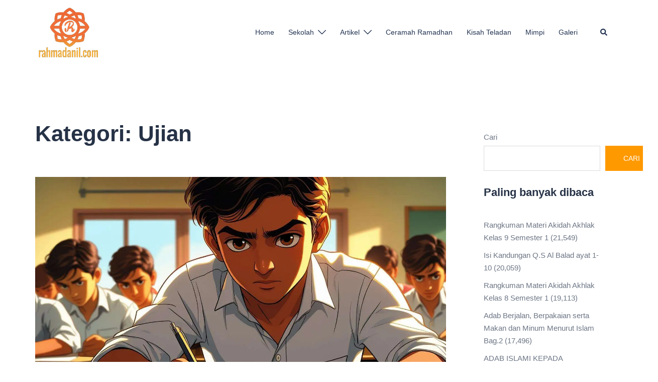

--- FILE ---
content_type: text/html; charset=utf-8
request_url: https://www.google.com/recaptcha/api2/aframe
body_size: 265
content:
<!DOCTYPE HTML><html><head><meta http-equiv="content-type" content="text/html; charset=UTF-8"></head><body><script nonce="Pf7i-KAIj7mn6O64cuOvtg">/** Anti-fraud and anti-abuse applications only. See google.com/recaptcha */ try{var clients={'sodar':'https://pagead2.googlesyndication.com/pagead/sodar?'};window.addEventListener("message",function(a){try{if(a.source===window.parent){var b=JSON.parse(a.data);var c=clients[b['id']];if(c){var d=document.createElement('img');d.src=c+b['params']+'&rc='+(localStorage.getItem("rc::a")?sessionStorage.getItem("rc::b"):"");window.document.body.appendChild(d);sessionStorage.setItem("rc::e",parseInt(sessionStorage.getItem("rc::e")||0)+1);localStorage.setItem("rc::h",'1769456187956');}}}catch(b){}});window.parent.postMessage("_grecaptcha_ready", "*");}catch(b){}</script></body></html>